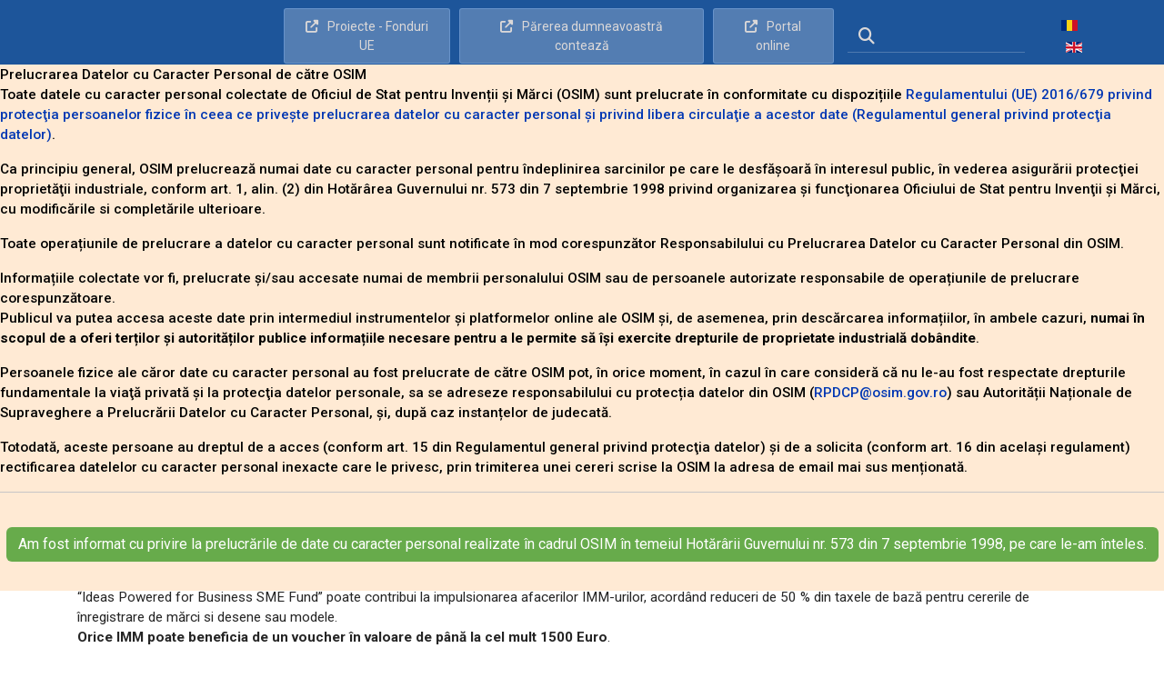

--- FILE ---
content_type: text/html; charset=utf-8
request_url: https://www.osim.ro/sme-funds/sme-funds-marci-si-indicatii-geografice/vouchere-de-proprietate-intelectuala-pentru-imm-uri-cererile-se-depun-incepand-cu-1-octombrie-2021
body_size: 48017
content:

<!doctype html>
<html lang="ro-ro" dir="ltr">
	<head>
		
		<meta name="viewport" content="width=device-width, initial-scale=1, shrink-to-fit=no">
		<meta charset="utf-8">
	<meta name="author" content="HS ADMIN">
	<meta name="generator" content="Joomla! - Open Source Content Management">
	<title>Vouchere de proprietate intelectuală pentru IMM-uri – Cererile se depun începând cu 1 octombrie 2021 - OSIM - Oficiul de Stat pentru Invenții și Mărci</title>
	<link href="https://www.osim.ro/sme-funds/sme-funds-marci-si-indicatii-geografice/vouchere-de-proprietate-intelectuala-pentru-imm-uri-cererile-se-depun-incepand-cu-1-octombrie-2021" rel="alternate" hreflang="ro-RO">
	<link href="https://www.osim.ro/en/sme-funds/sme-funds-trademarks/intellectual-property-vouchers-of-20-million-euro-for-smes-applications-may-be-submitted-from-1-october-2021" rel="alternate" hreflang="en-GB">
	<link href="/images/osim-fav.png" rel="icon" type="image/vnd.microsoft.icon">
	<link href="https://www.osim.ro/component/finder/search?format=opensearch&amp;Itemid=108" rel="search" title="OpenSearch OSIM - Oficiul de Stat pentru Invenții și Mărci" type="application/opensearchdescription+xml">
<link href="/media/vendor/awesomplete/css/awesomplete.css?1.1.7" rel="stylesheet">
	<link href="/media/vendor/joomla-custom-elements/css/joomla-alert.min.css?0.4.1" rel="stylesheet">
	<link href="/plugins/system/cookiehint/css/style.css?9a9a5b" rel="stylesheet">
	<link href="/plugins/system/jce/css/content.css?badb4208be409b1335b815dde676300e" rel="stylesheet">
	<link href="//fonts.googleapis.com/css?family=Roboto:100,100i,200,200i,300,300i,400,400i,500,500i,600,600i,700,700i,800,800i,900,900i&amp;subset=latin-ext&amp;display=swap" rel="stylesheet" media="none" onload="media=&quot;all&quot;">
	<link href="//fonts.googleapis.com/css?family=Roboto:100,100i,200,200i,300,300i,400,400i,500,500i,600,600i,700,700i,800,800i,900,900i&amp;subset=cyrillic&amp;display=swap" rel="stylesheet" media="none" onload="media=&quot;all&quot;">
	<link href="//fonts.googleapis.com/css?family=Roboto Condensed:100,100i,200,200i,300,300i,400,400i,500,500i,600,600i,700,700i,800,800i,900,900i&amp;subset=latin-ext&amp;display=swap" rel="stylesheet" media="none" onload="media=&quot;all&quot;">
	<link href="/templates/shaper_helixultimate/css/bootstrap.min.css" rel="stylesheet">
	<link href="/plugins/system/helixultimate/assets/css/system-j4.min.css" rel="stylesheet">
	<link href="/media/system/css/joomla-fontawesome.min.css?9a9a5b" rel="stylesheet">
	<link href="/templates/shaper_helixultimate/css/template.css" rel="stylesheet">
	<link href="/templates/shaper_helixultimate/css/presets/default.css" rel="stylesheet">
	<link href="/templates/shaper_helixultimate/css/custom.css" rel="stylesheet">
	<link href="/media/mod_languages/css/template.min.css?9a9a5b" rel="stylesheet">
	<link href="/components/com_sppagebuilder/assets/css/color-switcher.css?032af75ad5933f9f9a025db2a15c10bb" rel="stylesheet">
	<style>#redim-cookiehint-modal {position: fixed; top: 0; bottom: 0; left: 0; right: 0; z-index: 99998; display: flex; justify-content : center; align-items : center;}</style>
	<style>.sp-reading-progress-bar { position:fixed;z-index:9999;height:5px;background-color:#0345bf;top:0; }</style>
	<style>body{font-family: 'Roboto', sans-serif;font-size: .95em;font-weight: 400;text-decoration: none;}
</style>
	<style>h1{font-family: 'Roboto', sans-serif;font-size: 35px;font-weight: 700;text-decoration: none;}
</style>
	<style>h2{font-family: 'Roboto', sans-serif;font-size: 28px;font-weight: 700;text-decoration: none;}
</style>
	<style>h3{font-family: 'Roboto', sans-serif;font-size: 25px;font-weight: 800;text-decoration: none;}
</style>
	<style>h4{font-family: 'Roboto', sans-serif;font-size: 23px;font-weight: 600;text-decoration: none;}
</style>
	<style>h5{font-family: 'Roboto Condensed', sans-serif;font-size: 23px;font-weight: 700;text-decoration: none;}
</style>
	<style>h6{font-family: 'Roboto', sans-serif;font-size: 18px;font-weight: 500;text-decoration: none;}
</style>
	<style>.sp-megamenu-parent > li > a, .sp-megamenu-parent > li > span, .sp-megamenu-parent .sp-dropdown li.sp-menu-item > a{font-family: 'Roboto', sans-serif;font-size: 16px;font-weight: 300;text-decoration: none;}
</style>
	<style>.menu.nav-pills > li > a, .menu.nav-pills > li > span, .menu.nav-pills .sp-dropdown li.sp-menu-item > a{font-family: 'Roboto', sans-serif;font-size: 16px;font-weight: 300;text-decoration: none;}
</style>
	<style>.logo-image {height:65px;}.logo-image-phone {height:65px;}</style>
	<style>@media(max-width: 992px) {.logo-image {height: 36px;}.logo-image-phone {height: 36px;}}</style>
	<style>@media(max-width: 576px) {.logo-image {height: 50px;}.logo-image-phone {height: 50px;}}</style>
	<style>:root {--sppb-topbar-bg-color: #1d559a; --sppb-topbar-text-color: #dbd8d8; --sppb-header-bg-color: #1d559a; --sppb-logo-text-color: #2b2b2b; --sppb-menu-text-color: #ffffff; --sppb-menu-text-hover-color: #a1e7ff; --sppb-menu-text-active-color: #a1e7ff; --sppb-menu-dropdown-bg-color: #ffffff; --sppb-menu-dropdown-text-color: #252525; --sppb-menu-dropdown-text-hover-color: #a1e7ff; --sppb-menu-dropdown-text-active-color: #a1e7ff; --sppb-offcanvas-menu-icon-color: #000000; --sppb-offcanvas-menu-bg-color: #ffffff; --sppb-offcanvas-menu-items-and-items-color: #252525; --sppb-offcanvas-menu-active-menu-item-color: #0345bf; --sppb-text-color: #252525; --sppb-bg-color: #ffffff; --sppb-link-color: #0345bf; --sppb-link-hover-color: #044cd0; --sppb-footer-bg-color: #1d559a; --sppb-footer-text-color: #ffffff; --sppb-footer-link-color: #a2a2a2; --sppb-footer-link-hover-color: #ffffff}</style>
<script src="/media/vendor/jquery/js/jquery.min.js?3.7.1"></script>
	<script src="/media/legacy/js/jquery-noconflict.min.js?504da4"></script>
	<script type="application/json" class="joomla-script-options new">{"data":{"breakpoints":{"tablet":991,"mobile":480},"header":{"stickyOffset":"40"}},"joomla.jtext":{"MOD_FINDER_SEARCH_VALUE":"Căutare...","ERROR":"Eroare","MESSAGE":"Mesaj","NOTICE":"Observație","WARNING":"Avertizare","JCLOSE":"Închidere","JOK":"OK","JOPEN":"Deschide"},"finder-search":{"url":"\/component\/finder\/?task=suggestions.suggest&amp;format=json&amp;tmpl=component&amp;Itemid=108"},"system.paths":{"root":"","rootFull":"https:\/\/www.osim.ro\/","base":"","baseFull":"https:\/\/www.osim.ro\/"},"csrf.token":"145ec3ee50cd0483e787a178e17b998c"}</script>
	<script src="/media/system/js/core.min.js?2cb912"></script>
	<script src="/media/vendor/bootstrap/js/alert.min.js?5.3.3" type="module"></script>
	<script src="/media/vendor/bootstrap/js/button.min.js?5.3.3" type="module"></script>
	<script src="/media/vendor/bootstrap/js/carousel.min.js?5.3.3" type="module"></script>
	<script src="/media/vendor/bootstrap/js/collapse.min.js?5.3.3" type="module"></script>
	<script src="/media/vendor/bootstrap/js/dropdown.min.js?5.3.3" type="module"></script>
	<script src="/media/vendor/bootstrap/js/modal.min.js?5.3.3" type="module"></script>
	<script src="/media/vendor/bootstrap/js/offcanvas.min.js?5.3.3" type="module"></script>
	<script src="/media/vendor/bootstrap/js/popover.min.js?5.3.3" type="module"></script>
	<script src="/media/vendor/bootstrap/js/scrollspy.min.js?5.3.3" type="module"></script>
	<script src="/media/vendor/bootstrap/js/tab.min.js?5.3.3" type="module"></script>
	<script src="/media/vendor/bootstrap/js/toast.min.js?5.3.3" type="module"></script>
	<script src="/media/system/js/showon.min.js?e51227" type="module"></script>
	<script src="/media/vendor/awesomplete/js/awesomplete.min.js?1.1.7" defer></script>
	<script src="/media/com_finder/js/finder.min.js?755761" type="module"></script>
	<script src="/media/system/js/messages.min.js?9a4811" type="module"></script>
	<script src="/templates/shaper_helixultimate/js/main.js"></script>
	<script src="/templates/shaper_helixultimate/js/custom.js"></script>
	<script src="/templates/shaper_helixultimate/js/lazysizes.min.js"></script>
	<script src="/components/com_sppagebuilder/assets/js/color-switcher.js?032af75ad5933f9f9a025db2a15c10bb"></script>
	<script>(function() {  if (typeof gtag !== 'undefined') {       gtag('consent', 'denied', {         'ad_storage': 'denied',         'ad_user_data': 'denied',         'ad_personalization': 'denied',         'functionality_storage': 'denied',         'personalization_storage': 'denied',         'security_storage': 'denied',         'analytics_storage': 'denied'       });     } })();</script>
	<script type="application/ld+json">{"@context":"https://schema.org","@graph":[{"@type":"Organization","@id":"https://www.osim.ro/#/schema/Organization/base","name":"OSIM - Oficiul de Stat pentru Invenții și Mărci","url":"https://www.osim.ro/"},{"@type":"WebSite","@id":"https://www.osim.ro/#/schema/WebSite/base","url":"https://www.osim.ro/","name":"OSIM - Oficiul de Stat pentru Invenții și Mărci","publisher":{"@id":"https://www.osim.ro/#/schema/Organization/base"},"potentialAction":{"@type":"SearchAction","target":"https://www.osim.ro/component/finder/search?q={search_term_string}&amp;Itemid=108","query-input":"required name=search_term_string"}},{"@type":"WebPage","@id":"https://www.osim.ro/#/schema/WebPage/base","url":"https://www.osim.ro/sme-funds/sme-funds-marci-si-indicatii-geografice/vouchere-de-proprietate-intelectuala-pentru-imm-uri-cererile-se-depun-incepand-cu-1-octombrie-2021","name":"Vouchere de proprietate intelectuală pentru IMM-uri – Cererile se depun începând cu 1 octombrie 2021 - OSIM - Oficiul de Stat pentru Invenții și Mărci","isPartOf":{"@id":"https://www.osim.ro/#/schema/WebSite/base"},"about":{"@id":"https://www.osim.ro/#/schema/Organization/base"},"inLanguage":"ro-RO","breadcrumb":{"@id":"https://www.osim.ro/#/schema/BreadcrumbList/17"}},{"@type":"Article","@id":"https://www.osim.ro/#/schema/com_content/article/55","name":"Vouchere de proprietate intelectuală pentru IMM-uri – Cererile se depun începând cu 1 octombrie 2021","headline":"Vouchere de proprietate intelectuală pentru IMM-uri – Cererile se depun începând cu 1 octombrie 2021","inLanguage":"ro-RO","thumbnailUrl":"images/anunturi_si_noutati/banner-sme-fund-oct2021.jpg","image":"images/anunturi_si_noutati/banner-sme-fund-oct2021.jpg","articleSection":"SME Funds- Marci si indicatii geografice","dateCreated":"2021-11-29T08:25:51+00:00","isPartOf":{"@id":"https://www.osim.ro/#/schema/WebPage/base"}}]}</script>
	<script>template="shaper_helixultimate";</script>
	<script>
				document.addEventListener("DOMContentLoaded", () =>{
					window.htmlAddContent = window?.htmlAddContent || "";
					if (window.htmlAddContent) {
        				document.body.insertAdjacentHTML("beforeend", window.htmlAddContent);
					}
				});
			</script>
	<script>
			const initColorMode = () => {
				const colorVariableData = [];
				const sppbColorVariablePrefix = "--sppb";
				let activeColorMode = localStorage.getItem("sppbActiveColorMode") || "";
				const modes = [];

				if(!modes?.includes(activeColorMode)) {
					activeColorMode = "";
					localStorage.setItem("sppbActiveColorMode", activeColorMode);
				}

				document?.body?.setAttribute("data-sppb-color-mode", activeColorMode);

				if (!localStorage.getItem("sppbActiveColorMode")) {
					localStorage.setItem("sppbActiveColorMode", activeColorMode);
				}

				if (window.sppbColorVariables) {
					const colorVariables = typeof(window.sppbColorVariables) === "string" ? JSON.parse(window.sppbColorVariables) : window.sppbColorVariables;

					for (const colorVariable of colorVariables) {
						const { path, value } = colorVariable;
						const variable = String(path[0]).trim().toLowerCase().replaceAll(" ", "-");
						const mode = path[1];
						const variableName = `${sppbColorVariablePrefix}-${variable}`;

						if (activeColorMode === mode) {
							colorVariableData.push(`${variableName}: ${value}`);
						}
					}

					document.documentElement.style.cssText += colorVariableData.join(";");
				}
			};

			window.sppbColorVariables = [];
			
			initColorMode();

			document.addEventListener("DOMContentLoaded", initColorMode);
		</script>
	<link href="https://www.osim.ro/sme-funds/sme-funds-marci-si-indicatii-geografice/vouchere-de-proprietate-intelectuala-pentru-imm-uri-cererile-se-depun-incepand-cu-1-octombrie-2021" rel="alternate" hreflang="x-default">
<!-- Global site tag (gtag.js) - Google Analytics -->
<script async src="https://www.googletagmanager.com/gtag/js?id=G-W5XLTPLQS1"></script>
<script>
  window.dataLayer = window.dataLayer || [];
  function gtag(){dataLayer.push(arguments);}
  gtag('js', new Date());

  gtag('config', 'G-W5XLTPLQS1');
</script>
			</head>
	<body class="site helix-ultimate hu com_content com-content view-article layout-blog task-none itemid-303 ro-ro ltr sticky-header layout-fluid offcanvas-init offcanvs-position-right hs-blog">

					<script>(function(d){var s = d.createElement("script");s.setAttribute("data-account", "RoNjnKiMgD");s.setAttribute("src", "https://cdn.userway.org/widget.js");(d.body || d.head).appendChild(s);})(document)</script><noscript>Please ensure Javascript is enabled for purposes of <a href="https://userway.org">website accessibility</a></noscript>
<!-- Chatbot widget 
<script type="text/javascript">
var LHCChatOptions = {};
LHCChatOptions.opt = {widget_height:340,widget_width:300,popup_height:520,popup_width:500};
(function() {
var po = document.createElement('script'); po.type = 'text/javascript'; po.async = true;
var referrer = (document.referrer) ? encodeURIComponent(document.referrer.substr(document.referrer.indexOf('://')+1)) : '';
var location = (document.location) ? encodeURIComponent(window.location.href.substring(window.location.protocol.length)) : '';
po.src = '//chatbotholi.osim.ro/index.php/chat/getstatus/(click)/internal/(position)/bottom_right/(ma)/br/(top)/350/(units)/pixels/(leaveamessage)/true/(department)/1?r='+referrer+'&l='+location;
var s = document.getElementsByTagName('script')[0]; s.parentNode.insertBefore(po, s);
})();
</script>
-->
		
		
		<div class="body-wrapper">
			<div class="body-innerwrapper">
				
	<div class="sticky-header-placeholder"></div>
<div id="sp-top-bar" class="style4-top-bar">
	<div class="container">
		<div class="container-inner">
			<div class="row hs-top-row">
				<div id="sp-top1" class="col-lg-2 col-xl-2">
					<div class="sp-column text-center text-lg-start">
																			
												<div class="sp-module logo-text logo-text-mobile span9"><div class="sp-module-content">
<div id="mod-custom142" class="mod-custom custom">
    <p><a href="/">Oficiul de Stat pentru Invenții și Mărci</a></p></div>
</div></div>
					</div>
				</div>

				<div id="sp-top3" class="col-lg-10 col-xl-10">
					<div class="sp-column text-center text-lg-end col-hs-top">
						<div class="sp-module  menu-top-mod"><div class="sp-module-content"><ul class="menu menu-top">
<li class="item-729"><a href="https://www.osim.ro/despre-osim/interes-public/proiecte" class="hs-link-auth">Proiecte - Fonduri UE</a></li><li class="item-535"><a href="https://docs.google.com/forms/d/1fJS4eaCOYzEOjaqOYvV4nq8nmrdCFNpQhwFtXctkP8M/edit" class="hs-link-auth">Părerea dumneavoastră contează</a></li><li class="item-138"><a href="https://portal.osim.ro/osim-portal/home" class="hs-link-auth">Portal online</a></li></ul>
</div></div>
						<div class="d-none header-modules align-items-center hs-top3">
							<div class="sp-module "><div class="sp-module-content">
<form class="mod-finder js-finder-searchform form-search" action="/component/finder/search?Itemid=108" method="get" role="search">
	<label for="mod-finder-searchword113" class="visually-hidden finder"></label><i class="fas fa-search"></i><input type="text" name="q" id="mod-finder-searchword113" class="js-finder-search-query form-control" value="" placeholder="Căutare...">
			<input type="hidden" name="Itemid" value="108"></form>
</div></div>
						</div>
						<div class="sp-module lang-switch"><div class="sp-module-content"><div class="mod-languages">

	<ul class="lang-inline">
						<li class="lang-active" dir="ltr">
			<a href="/sme-funds">
												<img title="Română (RO)" data-src="/media/mod_languages/images/ro_ro.gif" alt="Română (RO)" class="lazyload" />										</a>
			</li>
								<li dir="ltr">
			<a href="/en/sme-funds/sme-funds-trademarks/intellectual-property-vouchers-of-20-million-euro-for-smes-applications-may-be-submitted-from-1-october-2021">
												<img title="English (United Kingdom)" data-src="/media/mod_languages/images/en_gb.gif" alt="English (United Kingdom)" class="lazyload" />										</a>
			</li>
				</ul>

</div>
</div></div>
					</div>
				</div>
			</div>
		</div>
	</div>
</div>

<header id="sp-header" class="style4-header">
	<div class="container">
		<div class="container-inner">
			<div class="row">
				<!-- Logo -->
				<div id="sp-logo" class="col-auto">
					<div class="sp-column">
						<div class="logo"><a href="/">
				<img class="logo-image  d-none d-lg-inline-block lazyload"
					data-srcset='https://www.osim.ro/images/osim.png 1x, https://www.osim.ro/images/osim.png 2x'
					data-src='https://www.osim.ro/images/osim.png'
					height='65'
					alt='Oficiul de Stat pentru Invenții și Mărci'
				 data-size="auto" />
				<img class="logo-image-phone d-inline-block d-lg-none lazyload" data-src="https://www.osim.ro/images/osim.png" alt="Oficiul de Stat pentru Invenții și Mărci" /></a></div>						<div class="sp-module logo-text span9"><div class="sp-module-content">
<div id="mod-custom128" class="mod-custom custom">
    <p><a href="/">Oficiul de Stat pentru Invenții și Mărci</a></p></div>
</div></div>
					</div>
				</div>

				<!-- Menu -->
				<div id="sp-menu" class="col-auto flex-auto">
					<div class="sp-column d-flex justify-content-end align-items-center">
						<nav class="sp-megamenu-wrapper d-flex" role="navigation" aria-label="navigation"><a id="offcanvas-toggler" aria-label="Menu" class="offcanvas-toggler-right d-flex d-lg-none" href="#"><div class="burger-icon" aria-hidden="true"><span></span><span></span><span></span></div></a><ul class="sp-megamenu-parent menu-animation-fade-up d-none d-lg-block"><li class="sp-menu-item sp-has-child hs-submenu"><a   href="#"  >Despre OSIM</a><div class="sp-dropdown sp-dropdown-main sp-dropdown-mega sp-menu-full container" style=""><div class="sp-dropdown-inner"><div class="row"><div class="col-sm-3"><ul class="sp-mega-group"><li class="item-118 menu_item item-header"><a  class="sp-group-title" href="#"  >Cine suntem</a><ul class="sp-mega-group-child sp-dropdown-items"><li class="sp-menu-item"><a   href="/despre-osim/cine-suntem/misiunea-oficiului-de-stat-pentru-inventii-si-marci"  >Misiunea Oficiului de Stat pentru Invenții și Mărci</a></li><li class="sp-menu-item"><a   href="/despre-osim/cine-suntem/conducere"  >Conducere</a></li><li class="sp-menu-item"><a   href="/despre-osim/cine-suntem/organizare"  >Organizare</a></li><li class="sp-menu-item"><a   href="/despre-osim/cine-suntem/atributii-specifice"  >Atribuții specifice</a></li><li class="sp-menu-item"><a   href="/despre-osim/cine-suntem/sistemul-de-management-al-calitatii"  >Sistemul de management integrat</a></li><li class="sp-menu-item"><a   href="/despre-osim/cine-suntem/programe-si-strategii"  >Programe şi strategii</a></li><li class="sp-menu-item"><a   href="/despre-osim/cine-suntem/rapoarte-si-studii"  >Rapoarte</a></li><li class="sp-menu-item"><a   href="/despre-osim/cine-suntem/statistici"  >Statistici</a></li><li class="sp-menu-item"><a  rel="noopener noreferrer" href="https://docs.google.com/forms/d/1fJS4eaCOYzEOjaqOYvV4nq8nmrdCFNpQhwFtXctkP8M/edit" target="_blank"  >Sondaj de opinie</a></li></ul></li><li class="item-196 menu_item item-header"></li></ul></div><div class="col-sm-3"><ul class="sp-mega-group"><li class="item-119 menu_item item-header"><a  class="sp-group-title" href="#"  >Interes public</a><ul class="sp-mega-group-child sp-dropdown-items"><li class="sp-menu-item"><a   href="/despre-osim/interes-public/solicitarea-informatiilor-de-interes-public"  >Solicitarea informațiilor de interes public</a></li><li class="sp-menu-item"><a   href="/despre-osim/interes-public/solicitarea-informatiilor-de-interes-public#formulare"  >Formulare solicitare informații</a></li><li class="sp-menu-item"><a   href="/despre-osim/interes-public/solicitarea-informatiilor-de-interes-public#contestatii"  >Modalităţi de contestare</a></li><li class="sp-menu-item"><a   href="/despre-osim/interes-public/integritate-institutionala"  >Integritate instituțională</a></li><li class="sp-menu-item"><a   href="/despre-osim/interes-public/achizitii-publice"  >Achiziții publice</a></li><li class="sp-menu-item"><a   href="/despre-osim/interes-public/proiecte"  >Proiecte</a></li><li class="sp-menu-item"><a   href="/despre-osim/interes-public/cariere"  >Cariere</a></li><li class="sp-menu-item"><a  class="hs-important" href="/despre-osim/interes-public/conturi-osim"  >Conturi bancare OSIM</a></li><li class="sp-menu-item"><a  class="hs-important" href="/despre-osim/interes-public/registratura-electronica"  >Registratură electronică</a></li></ul></li></ul></div><div class="col-sm-3"><ul class="sp-mega-group"><li class="item-120 menu_item item-header"><a  class="sp-group-title" href="#"  >Transparență decizională</a><ul class="sp-mega-group-child sp-dropdown-items"><li class="sp-menu-item"><a  rel="noopener noreferrer" href="http://ruti.gov.ro/author/" target="_blank"  >Registrul Unic al Transparenței Intereselor</a></li><li class="sp-menu-item"><a   href="/despre-osim/transparenta-decizionala/rapoarte-privind-transparenta-decizionala"  >Rapoarte privind transparența decizională</a></li></ul></li></ul></div><div class="col-sm-3"><ul class="sp-mega-group"><li class="item-182 menu_item item-header"><a  class="sp-group-title" href="#"  >Link-uri utile</a><ul class="sp-mega-group-child sp-dropdown-items"><li class="sp-menu-item"><a  rel="noopener noreferrer" href="https://www.gov.ro/" target="_blank"  >Guvernul României</a></li><li class="sp-menu-item"><a  rel="noopener noreferrer" href="http://www.economie.gov.ro/" target="_blank"  >Ministerul Economiei, Anteprenoriatului și Turismului</a></li><li class="sp-menu-item"><a  rel="noopener noreferrer" href="http://patent-chamber.ro/" target="_blank"  >Camera Națională a Consilierilor în Proprietate Industrială din România</a></li><li class="sp-menu-item"><a   href="/despre-osim/link-uri-utile/centre-regionale"  >Centre regionale</a></li><li class="sp-menu-item"><a  rel="noopener noreferrer" href="https://euipo.europa.eu/ohimportal/ro" target="_blank"  >EUIPO</a></li><li class="sp-menu-item"><a  rel="noopener noreferrer" href="https://www.wipo.int/portal/en/index.html" target="_blank"  >OMPI</a></li><li class="sp-menu-item"><a   href="https://www.epo.org/"  >OEB</a></li></ul></li></ul></div></div></div></div></li><li class="sp-menu-item sp-has-child hs-submenu"><a   href="#"  >Invenții</a><div class="sp-dropdown sp-dropdown-main sp-dropdown-mega sp-menu-center" style="width: 320px;left: -160px;"><div class="sp-dropdown-inner"><div class="row"><div class="col-sm-12"><ul class="sp-mega-group"><li class="item-162 menu_item item-header"><a   href="/informatii-de-baza-inventii"  >Informații de bază</a></li><li class="item-164 menu_item item-header"><a   href="/inventii-buletinul-oficial-de-proprietate-industriala"  >Buletinul Oficial de Proprietate Industrială</a></li><li class="item-253 menu_item item-header"><a   href="/formulare-inventii"  >Formulare</a></li><li class="item-254 menu_item item-header"><a   href="/comisie-contestatii-inventii"  >Comisia de Reexaminare Invenții</a></li><li class="item-271 menu_item item-header"><a  class="hs-important" href="/depunere-online-inventii"  >Depunere online Invenții</a></li></ul></div></div></div></div></li><li class="sp-menu-item sp-has-child hs-submenu"><a   href="#"  >Mărci</a><div class="sp-dropdown sp-dropdown-main sp-dropdown-mega sp-menu-center" style="width: 320px;left: -160px;"><div class="sp-dropdown-inner"><div class="row"><div class="col-sm-12"><ul class="sp-mega-group"><li class="item-255 menu_item item-header"><a   href="/informatii-de-baza-marci"  >Informații de bază</a></li><li class="item-256 menu_item item-header"><a   href="/marci-buletinul-oficial-de-proprietate-industriala"  >Buletinul Oficial de Proprietate Industrială</a></li><li class="item-257 menu_item item-header"><a   href="/formulare-marci"  >Formulare</a></li><li class="item-258 menu_item item-header"><a   href="/comisie-contestatii"  >Comisie contestații</a></li><li class="item-577 menu_item item-header"><a   href="/comisie-anulari-decaderi"  >Comisie anulări-decăderi</a></li><li class="item-270 menu_item item-header"><a  class="hs-important" href="/depuneri-online-marci"  >Depunere online mărci</a></li><li class="item-259 menu_item item-header"></li><li class="item-578 menu_item item-header"></li></ul></div></div></div></div></li><li class="sp-menu-item sp-has-child hs-submenu"><a   href="#"  >Desene și Modele</a><div class="sp-dropdown sp-dropdown-main sp-dropdown-mega sp-menu-center" style="width: 320px;left: -160px;"><div class="sp-dropdown-inner"><div class="row"><div class="col-sm-12"><ul class="sp-mega-group"><li class="item-260 menu_item item-header"><a   href="/informatii-de-baza"  >Informații de bază</a></li><li class="item-261 menu_item item-header"><a   href="/desene-si-modele-buletinul-oficial-de-proprietate-industriala"  >Buletinul Oficial de Proprietate Industrială</a></li><li class="item-262 menu_item item-header"><a   href="/formulare-desene-si-modele"  >Formulare</a></li><li class="item-263 menu_item item-header"><a   href="/comisia-de-contestatii"  >Comisie contestații</a></li><li class="item-273 menu_item item-header"><a  class="hs-important" href="/depunere-online-desene-si-modele"  >Depunere online Desene și Modele</a></li></ul></div></div></div></div></li><li class="sp-menu-item sp-has-child hs-submenu"><a   href="#"  >Legislație</a><div class="sp-dropdown sp-dropdown-main sp-dropdown-mega sp-menu-center" style="width: 320px;left: -160px;"><div class="sp-dropdown-inner"><div class="row"><div class="col-sm-12"><ul class="sp-mega-group"><li class="item-264 menu_item item-header"><a  rel="noopener noreferrer" href="http://legislatie.just.ro/Public/DetaliiDocument/15658" target="_blank"  >Organizare OSIM</a></li><li class="item-265 menu_item item-header"><a  rel="noopener noreferrer" href="http://legislatie.just.ro/Public/DetaliiDocument/14176" target="_blank"  >Taxe în domeniul proprietății industriale</a></li><li class="item-266 menu_item item-header"><a   href="/informatii-de-baza-inventii"  >Legislație invenții</a></li><li class="item-267 menu_item item-header"><a   href="/informatii-de-baza-marci"  >Legislație Mărci</a></li><li class="item-268 menu_item item-header"><a   href="/informatii-de-baza#legislatie-dm"  >Legislație Desene și Modele</a></li><li class="item-269 menu_item item-header"><a   href="/initiative-legislative"  >Inițiative legislative</a></li></ul></div></div></div></div></li><li class="sp-menu-item"><a   href="/muzeu-virtual"  >Muzeu virtual</a></li></ul></nav>						

						<!-- Related Modules -->
						<div class="d-none d-lg-flex header-modules align-items-center">
													</div>

						<!-- if offcanvas position right -->
													<a id="offcanvas-toggler"  aria-label="Menu" title="Menu"  class="mega offcanvas-toggler-secondary offcanvas-toggler-right d-flex align-items-center" href="#">
							<div class="burger-icon" aria-hidden="true"><span></span><span></span><span></span></div>
							</a>
											</div>
				</div>
			</div>
		</div>
	</div>
</header>
				<main id="sp-main">
					
<section id="sp-section-1" >

				
	
<div class="row">
	<div id="sp-title" class="col-lg-12 "><div class="sp-column "></div></div></div>
				
	</section>

<section id="sp-main-body" >

										<div class="container">
					<div class="container-inner">
						
	
<div class="row">
	
<div id="sp-component" class="col-lg-12 ">
	<div class="sp-column ">
		<div id="system-message-container" aria-live="polite">
	</div>


		
		<div class="article-details hs-blog" itemscope itemtype="https://schema.org/Article">
	<meta itemprop="inLanguage" content="ro-RO">
	
	
									<div class="article-full-image float-">
			<img data-src="https://www.osim.ro/images/anunturi_si_noutati/banner-sme-fund-oct2021.jpg" itemprop="image" alt="Vouchere de proprietate intelectuală pentru IMM-uri – Cererile se depun începând cu 1 octombrie 2021" class="lazyload" />		</div>
	
	
		
		<div class="article-header">
					<h1 itemprop="headline">
				Vouchere de proprietate intelectuală pentru IMM-uri – Cererile se depun începând cu 1 octombrie 2021			</h1>
									</div>
		<div class="article-can-edit d-flex flex-wrap justify-content-between">
				</div>
				<div class="article-info">

	
		
		
					<span class="category-name" title="Categorie: SME Funds- Marci si indicatii geografice">
			<a href="/sme-funds/sme-funds-marci-si-indicatii-geografice">SME Funds- Marci si indicatii geografice</a>
	</span>
		
		
					<span class="published" title="Publicat: 29 Noiembrie 2021">
	<time datetime="2021-11-29T10:25:51+02:00" itemprop="datePublished">
		29 Noiembrie 2021	</time>
</span>
		
		
	
			
		
				
			</div>
		
		
			
		
		
	
	<div itemprop="articleBody">
		<p>Fondul pentru IMM-uri, “Ideas Powered for Business SME Fund”, susținut de Comisia Europeană si EUIPO (Oficiul Uniunii Europene pentru Proprietate Intelectuală) – Partener OSIM (Oficiul de Stat pentru Inventii și Mărci), vizează întreprinderile care doresc să-și dezvolte strategiile de proprietate intelectuală (PI) și să-și protejeze drepturile PI la nivel național și european.</p>
 
<p>In perioada <strong>1-31 Octombrie 2021</strong> se desfășoară etapa a VI a de <strong>depunere a cererilor privind serviciile de proprietate intelectuală subvenționate</strong> prin programul SME Fund.</p>
<p>“Ideas Powered for Business SME Fund” poate contribui la impulsionarea afacerilor IMM-urilor, acordând reduceri de 50 % din taxele de bază pentru cererile de înregistrare de mărci si desene sau modele.<br /><strong>Orice IMM poate beneficia de un voucher în valoare de până la cel mult 1500 Euro</strong>.</p>
<p>Condițiile de participare si alte informații referitoare la obținerea voucherelor pot fi consultate pe platforma <strong>„<a href="https://euipo.europa.eu/ohimportal/en/online-services/sme-fund">Ideas Powered for Business</a>”</strong>.</p>	</div>

	
	
	
			
		
	

	
				</div>

			</div>
</div>
</div>
											</div>
				</div>
						
	</section>

<footer id="sp-footer" >

						<div class="container">
				<div class="container-inner">
			
	
<div class="row">
	<div id="sp-footer1" class="col-lg-6 "><div class="sp-column "><div class="sp-module link-certificates mobile-12 "><div class="sp-module-content">
<div id="mod-custom124" class="mod-custom custom">
    <p><a href="/images/certificate/ISO_9001_2015_RO.pdf" title="ISO 9001"><img data-src="https://www.osim.ro/images/sigle-certificari/iso-9001-2015.png" alt="iso 9001 2015" width="60" height="60"  class="lazyload" /></a>&nbsp;<a href="/images/certificate/ISO_27001_2022_RO.pdf" title="ISO 27001"><img data-src="https://www.osim.ro/images/sigle-certificari/iso-27001.png" alt="iso 27001" width="60" height="60"  class="lazyload" /></a></p></div>
</div></div><div class="sp-module footer-social-module mobile-12 "><div class="sp-module-content">
<div id="mod-custom136" class="mod-custom custom">
    <div class="soc-font"><a href="https://www.facebook.com/OficiuldeStatpentruInventiisiMarciOSIM" target="_blank" rel="noopener" class="fa fa-facebook social-i"></a></div>
<div class="soc-font"><a href="https://www.youtube.com/channel/UC2O5TLXLJT2eizwBg9IZm1w" target="_blank" rel="noopener" class="fab fa-youtube social-i"></a></div>
<div class="soc-font"><a href="https://twitter.com/OSIM_IPO_RO" target="_blank" rel="noopener" class="fab fa-twitter-square social-i"></a></div>
<div class="soc-font"><a href="https://www.linkedin.com/company/osim-ro/" target="_blank" rel="noopener" class="fab fa-linkedin social-i"></a></div></div>
</div></div><span class="sp-copyright">© 2026 OSIM </br><span style="color: #5bb1e3;"><sub>Motorizat de <a style="text-decoration: none; color: #5bb1e3;" title="HOLISUN.COM" href="https://holisun.com/" target="_blank">HOLISUN</a></sub></span></span></div></div><div id="sp-footer2" class="col-lg-6 "><div class="sp-column "><div class="sp-module "><div class="sp-module-content"><ul class="menu terms-menu mobile-12 ">
<li class="item-152"><a href="/termenii-si-conditiile-de-utilizare" >Termenii și condițiile de utilizare</a></li><li class="item-153"><a href="/gdpr" >GDPR</a></li><li class="item-154"><a href="/politica-de-cookies" >Politica de cookies</a></li></ul>
</div></div><div class="sp-module footer-social-module mobile"><div class="sp-module-content">
<div id="mod-custom143" class="mod-custom custom">
    <div class="soc-font"><a href="https://www.facebook.com/OficiuldeStatpentruInventiisiMarciOSIM" target="_blank" rel="noopener" class="fa fa-facebook social-i"></a></div>
<div class="soc-font"><a href="https://www.youtube.com/channel/UC2O5TLXLJT2eizwBg9IZm1w" target="_blank" rel="noopener" class="fab fa-youtube social-i"></a></div>
<div class="soc-font"><a href="https://twitter.com/OSIM_IPO_RO" target="_blank" rel="noopener" class="fab fa-twitter-square social-i"></a></div>
<div class="soc-font"><a href="https://www.linkedin.com/company/osim-ro/" target="_blank" rel="noopener" class="fab fa-linkedin social-i"></a></div></div>
</div></div></div></div></div>
							</div>
			</div>
			
	</footer>
				</main>
			</div>
		</div>

		<!-- Off Canvas Menu -->
		<div class="offcanvas-overlay"></div>
		<!-- Rendering the offcanvas style -->
		<!-- If canvas style selected then render the style -->
		<!-- otherwise (for old templates) attach the offcanvas module position -->
					<div class="offcanvas-menu left-1" tabindex="-1" inert>
	<div class="d-flex align-items-center p-3 pt-4">
				<a href="#" class="close-offcanvas" role="button" aria-label="Close Off-canvas">
			<div class="burger-icon" aria-hidden="true">
				<span></span>
				<span></span>
				<span></span>
			</div>
		</a>
	</div>
	
	<div class="offcanvas-inner">
		<div class="d-flex header-modules mb-3">
							<div class="sp-module "><div class="sp-module-content">
<form class="mod-finder js-finder-searchform form-search" action="/component/finder/search?Itemid=108" method="get" role="search">
	<label for="mod-finder-searchword0" class="visually-hidden finder"></label><i class="fas fa-search"></i><input type="text" name="q" id="mod-finder-searchword0" class="js-finder-search-query form-control" value="" placeholder="Căutare...">
			<input type="hidden" name="Itemid" value="108"></form>
</div></div>			
					</div>
		
					<div class="sp-module "><div class="sp-module-content"><ul class="menu nav-pills">
<li class="item-109 menu-deeper menu-parent hs-submenu"><a href="#" >Despre OSIM<span class="menu-toggler"></span></a><ul class="menu-child"><li class="item-118 menu-deeper menu-parent"><a href="#" >Cine suntem<span class="menu-toggler"></span></a><ul class="menu-child"><li class="item-121"><a href="/despre-osim/cine-suntem/misiunea-oficiului-de-stat-pentru-inventii-si-marci" >Misiunea Oficiului de Stat pentru Invenții și Mărci</a></li><li class="item-122"><a href="/despre-osim/cine-suntem/conducere" >Conducere</a></li><li class="item-123"><a href="/despre-osim/cine-suntem/organizare" >Organizare</a></li><li class="item-124"><a href="/despre-osim/cine-suntem/atributii-specifice" >Atribuții specifice</a></li><li class="item-125"><a href="/despre-osim/cine-suntem/sistemul-de-management-al-calitatii" >Sistemul de management integrat</a></li><li class="item-126"><a href="/despre-osim/cine-suntem/programe-si-strategii" >Programe şi strategii</a></li><li class="item-127"><a href="/despre-osim/cine-suntem/rapoarte-si-studii" >Rapoarte</a></li><li class="item-128"><a href="/despre-osim/cine-suntem/statistici" >Statistici</a></li><li class="item-293"><a href="https://docs.google.com/forms/d/1fJS4eaCOYzEOjaqOYvV4nq8nmrdCFNpQhwFtXctkP8M/edit" target="_blank" rel="noopener noreferrer">Sondaj de opinie</a></li></ul></li><li class="item-119 menu-deeper menu-parent"><a href="#" >Interes public<span class="menu-toggler"></span></a><ul class="menu-child"><li class="item-132"><a href="/despre-osim/interes-public/solicitarea-informatiilor-de-interes-public" >Solicitarea informațiilor de interes public</a></li><li class="item-133"><a href="/despre-osim/interes-public/solicitarea-informatiilor-de-interes-public#formulare" >Formulare solicitare informații</a></li><li class="item-134"><a href="/despre-osim/interes-public/solicitarea-informatiilor-de-interes-public#contestatii" >Modalităţi de contestare</a></li><li class="item-557"><a href="/despre-osim/interes-public/integritate-institutionala" >Integritate instituțională</a></li><li class="item-536"><a href="/despre-osim/interes-public/achizitii-publice" >Achiziții publice</a></li><li class="item-135"><a href="/despre-osim/interes-public/proiecte" >Proiecte</a></li><li class="item-129"><a href="/despre-osim/interes-public/cariere" >Cariere</a></li><li class="item-294"><a href="/despre-osim/interes-public/conturi-osim" class="hs-important">Conturi bancare OSIM</a></li><li class="item-299"><a href="/despre-osim/interes-public/registratura-electronica" class="hs-important">Registratură electronică</a></li></ul></li><li class="item-120 menu-deeper menu-parent"><a href="#" >Transparență decizională<span class="menu-toggler"></span></a><ul class="menu-child"><li class="item-130"><a href="http://ruti.gov.ro/author/" target="_blank" rel="noopener noreferrer">Registrul Unic al Transparenței Intereselor</a></li><li class="item-131"><a href="/despre-osim/transparenta-decizionala/rapoarte-privind-transparenta-decizionala" >Rapoarte privind transparența decizională</a></li></ul></li><li class="item-182 menu-deeper menu-parent"><a href="#" >Link-uri utile<span class="menu-toggler"></span></a><ul class="menu-child"><li class="item-183"><a href="https://www.gov.ro/" target="_blank" rel="noopener noreferrer">Guvernul României</a></li><li class="item-184"><a href="http://www.economie.gov.ro/" target="_blank" rel="noopener noreferrer">Ministerul Economiei, Anteprenoriatului și Turismului</a></li><li class="item-185"><a href="http://patent-chamber.ro/" target="_blank" rel="noopener noreferrer">Camera Națională a Consilierilor în Proprietate Industrială din România</a></li><li class="item-186"><a href="/despre-osim/link-uri-utile/centre-regionale" >Centre regionale</a></li><li class="item-187"><a href="https://euipo.europa.eu/ohimportal/ro" target="_blank" rel="noopener noreferrer">EUIPO</a></li><li class="item-295"><a href="https://www.wipo.int/portal/en/index.html" target="_blank" rel="noopener noreferrer">OMPI</a></li><li class="item-296"><a href="https://www.epo.org/" >OEB</a></li></ul></li></ul></li><li class="item-110 menu-deeper menu-parent hs-submenu"><a href="#" >Invenții<span class="menu-toggler"></span></a><ul class="menu-child"><li class="item-162"><a href="/informatii-de-baza-inventii" >Informații de bază</a></li><li class="item-164"><a href="/inventii-buletinul-oficial-de-proprietate-industriala" >Buletinul Oficial de Proprietate Industrială</a></li><li class="item-253"><a href="/formulare-inventii" >Formulare</a></li><li class="item-254"><a href="/comisie-contestatii-inventii" >Comisia de Reexaminare Invenții</a></li><li class="item-271"><a href="/depunere-online-inventii" class="hs-important">Depunere online Invenții</a></li></ul></li><li class="item-111 menu-deeper menu-parent hs-submenu"><a href="#" >Mărci<span class="menu-toggler"></span></a><ul class="menu-child"><li class="item-255"><a href="/informatii-de-baza-marci" >Informații de bază</a></li><li class="item-256"><a href="/marci-buletinul-oficial-de-proprietate-industriala" >Buletinul Oficial de Proprietate Industrială</a></li><li class="item-257"><a href="/formulare-marci" >Formulare</a></li><li class="item-258"><a href="/comisie-contestatii" >Comisie contestații</a></li><li class="item-577"><a href="/comisie-anulari-decaderi" >Comisie anulări-decăderi</a></li><li class="item-270"><a href="/depuneri-online-marci" class="hs-important">Depunere online mărci</a></li></ul></li><li class="item-112 menu-deeper menu-parent hs-submenu"><a href="#" >Desene și Modele<span class="menu-toggler"></span></a><ul class="menu-child"><li class="item-260"><a href="/informatii-de-baza" >Informații de bază</a></li><li class="item-261"><a href="/desene-si-modele-buletinul-oficial-de-proprietate-industriala" >Buletinul Oficial de Proprietate Industrială</a></li><li class="item-262"><a href="/formulare-desene-si-modele" >Formulare</a></li><li class="item-263"><a href="/comisia-de-contestatii" >Comisie contestații</a></li><li class="item-273"><a href="/depunere-online-desene-si-modele" class="hs-important">Depunere online Desene și Modele</a></li></ul></li><li class="item-113 menu-deeper menu-parent hs-submenu"><a href="#" >Legislație<span class="menu-toggler"></span></a><ul class="menu-child"><li class="item-264"><a href="http://legislatie.just.ro/Public/DetaliiDocument/15658" target="_blank" rel="noopener noreferrer">Organizare OSIM</a></li><li class="item-265"><a href="http://legislatie.just.ro/Public/DetaliiDocument/14176" target="_blank" rel="noopener noreferrer">Taxe în domeniul proprietății industriale</a></li><li class="item-266"><a href="/informatii-de-baza-inventii" >Legislație invenții</a></li><li class="item-267"><a href="/informatii-de-baza-marci" >Legislație Mărci</a></li><li class="item-268"><a href="/informatii-de-baza#legislatie-dm" >Legislație Desene și Modele</a></li><li class="item-269"><a href="/initiative-legislative" >Inițiative legislative</a></li></ul></li><li class="item-156"><a href="/muzeu-virtual" >Muzeu virtual</a></li></ul>
</div></div>		
		
		
		
					<div class="sp-module "><div class="sp-module-content">
<div id="mod-custom149" class="mod-custom custom">
    <p><a href="https://docs.google.com/forms/d/1KS747KJYnNn96G0eSxmx_w07BEl0AC6YX1Y-3RqNiR0/viewform?edit_requested=true" target="_blank" rel="noopener" class="hs-link-auth"><i class="fas fa-external-link-alt"></i> Părerea ta contează</a></p>
<p><a href="https://portal.osim.ro/osim-portal/home" target="_blank" rel="noopener" class="hs-link-auth"><i class="fas fa-external-link-alt"></i> Portal Online</a></p></div>
</div></div>
				
		<!-- custom module position -->
		
	</div>
</div>				

		
		

		<!-- Go to top -->
					<a href="#" class="sp-scroll-up" aria-label="Scroll Up"><span class="fas fa-angle-up" aria-hidden="true"></span></a>
							<div data-position="top" class="sp-reading-progress-bar"></div>
			
<script type="text/javascript">   function cookiehintsubmitnoc(obj) {     if (confirm("A refusal will affect the functions of the website. Do you really want to decline?")) {       document.cookie = 'reDimCookieHint=-1; expires=0; path=/';       cookiehintfadeOut(document.getElementById('redim-cookiehint-modal'));       return true;     } else {       return false;     }   } </script> <div id="redim-cookiehint-modal">   <div id="redim-cookiehint">     <div class="cookiehead">       <span class="headline">Prelucrarea Datelor cu Caracter Personal de către OSIM</span>     </div>     <div class="cookiecontent">   <p>Toate datele cu caracter personal colectate de Oficiul de Stat pentru Invenții și Mărci (OSIM) sunt prelucrate în conformitate cu dispozițiile <a href="http://www.dataprotection.ro/servlet/ViewDocument?id=1262">Regulamentului (UE) 2016/679 privind protecţia persoanelor fizice în ceea ce priveşte prelucrarea datelor cu caracter personal şi privind libera circulaţie a acestor date (Regulamentul general privind protecţia datelor)</a>.</p> <p>Ca principiu general, OSIM prelucrează numai date cu caracter personal pentru îndeplinirea sarcinilor pe care le desfășoară în interesul public, în vederea asigurării protecţiei proprietăţii industriale, conform art. 1, alin. (2) din Hotărârea Guvernului nr. 573 din 7 septembrie 1998 privind organizarea şi funcţionarea Oficiului de Stat pentru Invenţii şi Mărci, cu modificările si completările ulterioare.</p> <p>Toate operațiunile de prelucrare a datelor cu caracter personal sunt notificate în mod corespunzător Responsabilului cu Prelucrarea Datelor cu Caracter Personal din OSIM.</p> <p>Informațiile colectate vor fi, prelucrate și/sau accesate numai de membrii personalului OSIM sau de persoanele autorizate responsabile de operațiunile de prelucrare corespunzătoare.<br />Publicul va putea accesa aceste date prin intermediul instrumentelor și platformelor online ale OSIM și, de asemenea, prin descărcarea informațiilor, în ambele cazuri, <strong>numai în scopul de a oferi terților și autorităților publice informațiile necesare pentru a le permite să își exercite drepturile de proprietate industrială dobândite</strong>.</p> <p>Persoanele fizice ale căror date cu caracter personal au fost prelucrate de către OSIM pot, în orice moment, în cazul în care consideră că nu le-au fost respectate drepturile fundamentale la viaţă privată și la protecţia datelor personale, sa se adreseze responsabilului cu protecția datelor din OSIM (<a href="mailto:RPDCP@osim.ro">RPDCP@osim.gov.ro</a>) sau Autorității Naționale de Supraveghere a Prelucrării Datelor cu Caracter Personal, și, după caz instanțelor de judecată.</p> <p>Totodată, aceste persoane au dreptul de a acces (conform art. 15 din Regulamentul general privind protecţia datelor) și de a solicita (conform art. 16 din același regulament) rectificarea datelelor cu caracter personal inexacte care le privesc, prin trimiterea unei cereri scrise la OSIM la adresa de email mai sus menționată.</p> <hr /> <p> </p>    </div>     <div class="cookiebuttons">       <a id="cookiehintsubmit" onclick="return cookiehintsubmit(this);" href="https://www.osim.ro/sme-funds/sme-funds-marci-si-indicatii-geografice/vouchere-de-proprietate-intelectuala-pentru-imm-uri-cererile-se-depun-incepand-cu-1-octombrie-2021?rCH=2"         class="btn">Am fost informat cu privire la prelucrările de date cu caracter personal realizate în cadrul OSIM în temeiul Hotărârii Guvernului nr. 573 din 7 septembrie 1998, pe care le-am înteles.</a>          <div class="text-center" id="cookiehintinfo">                     </div>      </div>     <div class="clr"></div>   </div> </div>     <script type="text/javascript">        document.addEventListener("DOMContentLoaded", function(event) {         if (!navigator.cookieEnabled){           document.getElementById('redim-cookiehint-modal').remove();         }       });        function cookiehintfadeOut(el) {         el.style.opacity = 1;         (function fade() {           if ((el.style.opacity -= .1) < 0) {             el.style.display = "none";           } else {             requestAnimationFrame(fade);           }         })();       }         function cookiehintsubmit(obj) {         document.cookie = 'reDimCookieHint=1; expires=Wed, 04 Mar 2026 23:59:59 GMT;57; path=/';         cookiehintfadeOut(document.getElementById('redim-cookiehint-modal'));         return true;       }        function cookiehintsubmitno(obj) {         document.cookie = 'reDimCookieHint=-1; expires=0; path=/';         cookiehintfadeOut(document.getElementById('redim-cookiehint-modal'));         return true;       }     </script>  
</body>
</html>

--- FILE ---
content_type: text/css
request_url: https://www.osim.ro/templates/shaper_helixultimate/css/custom.css
body_size: 34220
content:
/* Custom CSS beautify - HOLISUN 2021 */
p:last-child {
    margin-bottom: 0px;
}
#sp-main-body {
    padding: 50px 0;
}
.display-none {
    display: none !important;
}
/* *** Top Bar - Header *** */
#sp-header-topbar {
  background: #1d559a;
}
#sp-header-topbar a {
  color: #c7c7c7;
}
#sp-header-topbar a:hover {
  color: #fff;
}
#sp-header-topbar .sp-contact-info {
  color: #c7c7c7;
}
#sp-header-topbar .container-inner {
  border-bottom: 1px solid #006ef3;
}
#sp-top-bar.style4-top-bar .hs-top3 {
  margin-left: 10px;
}
#sp-top-bar.style4-top-bar .hs-top3 .sp-module {
  width: 100%;
}
#sp-top-bar.style4-top-bar .hs-top3 .mod-finder.js-finder-searchform i {
  /* color: #808080; */
  color: #dbd8d8;
  position: absolute;
  z-index: 10;
  line-height: 38px;
  font-size: 18px;
  margin-left: 0.75rem;
  visibility: visible;
  opacity: 1;
  transition: visibility 0s, opacity 0.5s linear;
}
#sp-top-bar.style4-top-bar .hs-top3 .mod-finder.js-finder-searchform.start-search i {
  visibility: hidden;
  opacity: 0;
}
#sp-top-bar.style4-top-bar .hs-top3 .mod-finder.js-finder-searchform .awesomplete {
  width: 100%;
}
#sp-top-bar.style4-top-bar .mod-finder input.js-finder-search-query {
  background-color: unset;
  border: unset;
  border-bottom: 1px solid #ffffff38;
  border-radius: 0px;
  transition: border-color 0.5s linear;
  color: #fff;
}
#sp-top-bar.style4-top-bar .mod-finder input.js-finder-search-query::placeholder {
  opacity: 0;
}
#sp-top-bar.style4-top-bar .mod-finder input.js-finder-search-query:focus {
  border-color: #fff;
}
#sp-top-bar.style4-top-bar .hs-top3 .mod-finder.js-finder-searchform.start-search .awesomplete > ul {
  z-index: 100;
}
#sp-top-bar.style4-top-bar .hs-top3 .mod-finder.js-finder-searchform.start-search .awesomplete > ul li {
  color: #252525;
  text-align: left;
}
#sp-top-bar.style4-top-bar .sp-module.lang-switch {
  margin-left: 10px;
}
#sp-header.style4-header {
  box-shadow: 0 4px 4px 0 rgb(0 0 0 / 10%);
}
#sp-header.header-sticky::after {
  background: #fff;
}
#sp-header.style4-header.header-sticky {
  background: #002050c7;
  -webkit-backdrop-filter: blur(5px);
  backdrop-filter: blur(5px);
  animation: slideInDown 0.5s;
}
div.mod-languages ul li.lang-active {
  background-color: unset!important;
}
.col-hs-top {
  display: flex;
  align-items: center;
  justify-content: flex-end;
}
.hs-top-row {
  align-items: center;
}
.menu-top-mod .menu-top {
    display: flex;
    list-style: none;
    flex-direction: row;
    align-items: center;
}
.sp-module.menu-top-mod .sp-module-content ul.menu.menu-top {
    margin-bottom: 0;
}
.sp-module-content a.hs-link-auth {
    color: #fff;
    background: #0345bf63;
    padding: 8px 15px;
    border: 1px solid #0345bf;
    border-radius: 3px;
      display: block;
    text-align: center;
}
#sp-top-bar .sp-module-content a.hs-link-auth {
    color: #dbd8d8;
    background: #ffffff3d;
    border-color: #97c6ff4f;
}
.sp-module-content a.hs-link-auth:hover {
    color: #fff;
    border: 1px solid #0345bf;
    background: #0345bf8c;
}
#sp-top-bar .sp-module-content a.hs-link-auth:hover {
    color: #dbd8d8;
    border: 1px solid #fff;
    background: #ffffff00;
}
.menu-top a.hs-link-auth::before {
    margin-right: 10px;
    content: "\f35d";
    font-family: "Font Awesome 6 Free";
    font-weight: 900;
}
.menu-top-mod ul.menu-top li {
  margin: 1px 5px 1px 5px;
}
#sp-top3 .col-hs-top .sp-module {
  margin: 0px;
}
.hs-top3 .mod-finder__search {
  flex-wrap: nowrap;
}
.hs-top3 .mod-finder__search .js-finder-search-query.form-control {
  border-radius: 0px;
  border: unset;
}
.hs-top3 .mod-finder__search .btn.btn-primary {
  background-color: #fff;
  color: #6e7174;
  border: unset;
  border-left: 1px solid #6e7174;
}
.hs-top3 .mod-finder__search .btn.btn-primary:hover {
  color: #252525!important;
}
.search-item {
  color: #fff;
}
#sp-header.style4-header #sp-menu .sp-megamenu-parent > li.sp-menu-item > a {
  margin-top: 10px;
  position: relative;
}
#sp-header.style4-header #sp-menu .sp-megamenu-parent > li.sp-menu-item > a::before {
  content: "";
  background-color: #D9A464;
  width: 0px;
  height: 2px;
  display: inline-block;
  position: absolute;
  bottom: 40px;
  opacity: 0;
  visibility: hidden;
  transition: all 0.3s ease;
}
/* #sp-header.style4-header #sp-menu .sp-megamenu-parent > li.sp-menu-item:nth-child(2) > a::before {
  background-color: #99B048;
}
#sp-header.style4-header #sp-menu .sp-megamenu-parent > li.sp-menu-item:nth-child(3) > a::before {
  background-color: #D9A464;
}
#sp-header.style4-header #sp-menu .sp-megamenu-parent > li.sp-menu-item:nth-child(4) > a::before {
  background-color: #4E98F2;
}
#sp-header.style4-header #sp-menu .sp-megamenu-parent > li.sp-menu-item:nth-child(5) > a::before {
  background-color: #f8e3c9;
}
#sp-header.style4-header #sp-menu .sp-megamenu-parent > li.sp-menu-item:nth-child(6) > a::before {
  background-color: #92abc9;
} */
#sp-header.style4-header #sp-menu .sp-megamenu-parent > li.sp-menu-item:nth-child(2) > a::before {
  background-color: #99B048;
}
#sp-header.style4-header #sp-menu .sp-megamenu-parent > li.sp-menu-item:nth-child(3) > a::before {
  background-color: #da6c6c;
}
#sp-header.style4-header #sp-menu .sp-megamenu-parent > li.sp-menu-item:nth-child(4) > a::before {
  background-color: #18b800;
}
#sp-header.style4-header #sp-menu .sp-megamenu-parent > li.sp-menu-item:nth-child(5) > a::before {
  background-color: #cb5cff;
}
#sp-header.style4-header #sp-menu .sp-megamenu-parent > li.sp-menu-item:nth-child(6) > a::before {
  background-color: #F46783;
}
#sp-header.style4-header #sp-menu .sp-megamenu-parent > li.sp-menu-item:nth-child(7) > a::before {
  background-color: #f8e3c9;
}
#sp-header.style4-header #sp-menu .sp-megamenu-parent > li.sp-menu-item > a:hover::before,
#sp-header.style4-header #sp-menu .sp-megamenu-parent > li.sp-menu-item.active > a::before {
  opacity: 1;
  visibility: visible;
  width: calc(100% - 30px);
}
#sp-header.style4-header #sp-menu .sp-megamenu-parent > li.sp-menu-item:last-child > a:hover::before,
#sp-header.style4-header #sp-menu .sp-megamenu-parent > li.sp-menu-item.active:last-child > a::before {
  opacity: 1;
  visibility: visible;
  width: calc(100% - 15px);
}
#sp-header.style4-header #sp-menu .sp-megamenu-parent .sp-dropdown {
  margin-top: -30px;
}
.sp-megamenu-parent .sp-dropdown li.sp-menu-item.active>a {
    color: #1c559a;
}
.sp-megamenu-parent .sp-dropdown .sp-dropdown-items {
    margin-top: 5px;
}
.hs-submenu .menu_item.item-header .sp-group-title {
  font-size: 16px;
  font-weight: 600;
  color: #002050;
  text-transform: uppercase;
  margin-bottom: 10px;
}
.hs-submenu .menu_item.item-header a,
.hs-submenu .menu_item.item-header .sp-mega-group-child.sp-dropdown-items .sp-menu-item a {
  font-size: 15px;
  line-height: 1;
  font-weight: 400;
  padding: 8px 0;
  text-transform: none;
  margin-bottom: 0px;
}
.hs-submenu .menu_item.item-header a:hover,
.hs-submenu .menu_item.item-header .sp-mega-group-child.sp-dropdown-items .sp-menu-item a:hover {
  color: #1d559a;
}
.hs-submenu .sp-dropdown-mega .sp-dropdown-inner > .row > div {
  position: relative;
}
.hs-submenu .sp-dropdown-mega .sp-dropdown-inner > .row > div ul.sp-mega-group::after {
  content: '';
  border-right: 1px solid #e5e5e5;
  position: absolute;
  top: 40px;
  bottom: 40px;
  right: 0;
}
#sp-header #sp-logo .logo {
  height: 65px;
}
#sp-header #sp-logo .logo-text {
  margin-left: 0px;
}
#sp-header #sp-logo .logo-text p {
  margin-bottom: 0px;
}
#sp-header #sp-logo .logo-text p a {
  display: block;
  color: #fff;
  font-size: 14px;
  font-weight: 300;
  padding: 10px 0px;
  letter-spacing: 0.5px;
}
/* --- Front Page --- */
.article-info-section {
  padding: 20px;
  margin-bottom: 1rem;
}
.front-link-box .sppb-addon-content .sppb-addon-text a,
.front-link-box .mod-articlesnews a {
    background: #ffffff26;
}

.sppb-addon.sppb-addon-feature.front-link-box ul {
  list-style: none;
}
.link-box-row .sppb-addon.sppb-addon-feature.front-link-box .sppb-addon-text a {
  position: relative;
  display: inline-block;
  font-size: 14px;
  line-height: 24px;
  padding: 5px;
  transform: translateX(0px);
  transition: all 0.3s ease-in-out 0s;
}
.link-box-row .sppb-addon.sppb-addon-feature.front-link-box .sppb-addon-text a:hover {
  color: #21242C;
  transform: translateX(5px);
}
.link-box-row .sppb-addon.sppb-addon-feature.front-link-box .sppb-addon-text p a {
    /* box-shadow: inset 0 0 0 0 white; */
  border-left: 2px solid #727272;
}
.link-box-row .sppb-addon.sppb-addon-feature.front-link-box .sppb-addon-text p a:hover {
    /*box-shadow: inset 300px 0 0 0 white;*/
    /* margin-left: 5px; */
  border-left: 2px solid #ff0000;
    /* transition: 0.3s; */
}
.link-box-row .sppb-addon.sppb-addon-feature.front-link-box .sppb-addon-text li a {
  margin-bottom: 5px;
}
.sppb-addon.sppb-addon-feature.front-link-box .sppb-addon-text a::before {
  content: " ";
  display: block;
  position: absolute;
  top: 0; right: 0; bottom: 0; left: 0;
  inset: 0 0 0 0;
  background: #fff;
  z-index: -1;
  transition: transform .3s ease;
}
.sppb-addon.sppb-addon-feature.front-link-box .sppb-addon-text a::before {
  transform: scaleX(0);
  transform-origin: bottom left;
}
.sppb-addon.sppb-addon-feature.front-link-box .sppb-addon-text a:hover::before {
  transform: scaleX(1);
  transform-origin: bottom left;
}
.link-box-row .sppb-addon.sppb-addon-feature.front-link-box .sppb-addon-text p,
.link-box-row .sppb-addon.sppb-addon-feature.front-link-box .sppb-addon-text ul {
  margin-bottom: .5rem;
}
.link-box-row .sppb-addon.sppb-addon-feature.front-link-box .sppb-addon-text li {
  display: flex;
  align-items: first baseline;
}
.link-box-row .sppb-addon.sppb-addon-feature.front-link-box .sppb-addon-text li::before {
  content: "\f105";
  font-family: "Font Awesome 6 Free";
  font-weight: 900;
  /* position: absolute;
  left: 0;
  padding: 0px 5px; */
}
.sppb-addon.sppb-addon-articles.btn-detalii a.sppb-readmore {
    padding: 10px 20px;
    background: #fff;
    border: 1px solid #fff;
    transition: 0.4s;
}
.sppb-addon.sppb-addon-articles.btn-detalii a.sppb-readmore:hover {
    border: 1px solid #1c559a;
    transition: 0.4s;
}
.sppb-addon.sppb-addon-articles.btn-detalii .sppb-article-introtext {
    margin-bottom: 2rem;
}
.sppb-addon.sppb-addon-articles.btn-detalii2 a.sppb-readmore {
    padding: 10px 20px;
    background: #1c559a;
    color: #fff !important;
    border: 1px solid #fff;
    transition: 0.4s;
}
.sppb-addon.sppb-addon-articles.btn-detalii2 a.sppb-readmore:hover {
    border: 1px solid #00387c;
    background: #00387c;
    transition: 0.4s;
    color: #fff !important;
}
.sppb-addon.sppb-addon-articles.btn-detalii2 .sppb-article-introtext {
    margin-bottom: 2rem;
}
.section-info-btn .sppb-row > [class^="sppb-col-md"]:not(:last-child)::after {
  content: '';
  border-right: 1px solid #cbcbcb;
  position: absolute;
  top: 40px;
  bottom: 40px;
  right: 0;
}
.link-info-hp a {
  position: relative;
}
.link-info-hp a {
  color: #003777;
  font-size: 16px;
  text-align: left;
  display: inline-block;
  transition: all 0.3s ease;
}
.link-info-hp a::before {
  content: "";
  background-color: #003777;
  width: 0px;
  height: 1px;
  display: inline-block;
  position: absolute;
  bottom: 0px;
  opacity: 0;
  visibility: hidden;
  transition: all 0.3s ease;
}
.link-info-hp a:hover::before {
  opacity: 1;
  visibility: visible;
  width: 100%;
}
/* ----- BUTOANE ----- */
.btn-primary {
    background: #1c559a;
    color: #fff;
    border-radius: 0px;
    border: 1px solid #1c559a;
}
.btn-primary:hover {
    color: #ffffff !important;
    background: #005bc9;
    border: 1px solid #00397e;
}
.btn-hslink a {
    background: #fff;
    border: 1px solid #fff;
    box-shadow: 0px 0px 5px 0px #00000055;
    padding: 5px 10px;
    display: inline-block;
    font-weight: 400;
    line-height: 1.5;
    color: #212529;
    text-align: center;
    text-decoration: none;
    vertical-align: middle;
    cursor: pointer;
    -webkit-user-select: none;
    -moz-user-select: none;
    user-select: none;
    padding: .375rem .75rem;
    font-size: 1rem;
    border-radius: .25rem;
    transition: color .15s ease-in-out,background-color .15s ease-in-out,border-color .15s ease-in-out,box-shadow .15s ease-in-out;
}
.btn-hslink a:hover {
    background: #3869af;
    border: 1px solid #1c559a;
    box-shadow: 0px 0px 5px 0px #ffffff;
    color: #fff;
    transition: 550ms;
}
.btn-osim {
    display: inline-flex;
    width: fit-content;
    background: #1c559a;
    color: #fff;
    padding: 10px 25px;
    border: 1px solid #1c559a;
    border-radius: 4px;
}
.btn-osim:hover {
    background: #fff;
    color: #1c559a;
    border: 1px solid #1c559a;
}
a:hover, a:focus, a:active {
    color: #00cdcd;
}
.sppb-addon-text a:focus {
    color: #5bcefb !important;
}
.hs-focus a:focus {
  color: #00a1ff !important;
}
/* ----- BUTOANE ----- end ---*/
/* ---------- SECTIUNEA NOUTATI HOMEPAGE -----------*/
.homepage-news .mod-articlesnews__item .newsflash-title a {
  color: #4a4a4a;
  font-size: 14px;
  line-height: 24px;
  font-weight: 500;
  padding: 5px;
  position: relative;
  display: inline-block;
  border-left: 2px solid #727272;
  transform: translateX(0px);
  transition: all 0.3s ease-in-out 0s;
}
.homepage-news .mod-articlesnews__item .newsflash-title a:hover {
  color: #1d559a;
  border-left: 2px solid #ff0000;
  transform: translateX(5px);
}
.homepage-news .mod-articlesnews__item .newsflash-title a::before {
  content: " ";
  display: block;
  position: absolute;
  top: 0; right: 0; bottom: 0; left: 0;
  inset: 0 0 0 0;
  background: #fff;
  z-index: -1;
  transform: scaleX(0);
  transform-origin: bottom left;
  transition: transform .3s ease;
}
.homepage-news .mod-articlesnews__item .newsflash-title a:hover::before {
  transform: scaleX(1);
  transform-origin: bottom left;
}
.homepage-news .mod-articlesnews__item .newsflash-title a .item-homepage-news-date {
  font-weight: 900;
  margin-right: .5rem;
}
/* -------- END SECTIUNEA NOUTATI HOMEPAGE ---------*/
/* ----------- BLOG ------------- */
.category-desc.clearfix {
    margin-bottom: 2rem;
}
.article-details .article-full-image {
    margin-bottom: 2rem;
    display: flex;
    flex-wrap: wrap;
    align-content: center;
    justify-content: flex-end;
    float: right;
    margin-left: 2rem;
    width: fit-content;
    max-width: 300px;
}
.article-list .article .readmore a {
    background: #1c559a;
    padding: 10px 25px;
    margin-top: 15px;
    color: #fff;
    border-radius: 5px;
    border: 1px solid #1c559a;
    font-weight: 400;
}
.article-list .article .readmore a:hover {
    background: #ffffff;
    color: #1c559a;
}
.article-list .blog1 .article-introtext {
    margin-bottom: 2rem;
}
.article-list .blog1 .article .article-intro-image img {
    margin: 10px;
    box-shadow: 0px 0px 10px -1px #000;
    width: 100%;
    max-width: 385px;
    max-height: 350px;
    object-fit: cover;
}
.statistici-page .article-list .article .article-body .article-header {
    margin-top: -4rem;
}
.statistici-page .article-list .article .article-body .article-header h2 {
    font-size: 20px;
}
.view-article.statistici-page .link-box a {
    position: relative;
    display: inline-block;
    font-size: 14px;
    line-height: 24px;
    padding: 5px;
    transform: translateX(0px);
    transition: all 0.3s ease-in-out 0s;
}
.view-article.statistici-page .link-box a::before {
    content: " ";
  display: block;
  position: absolute;
  top: 0;
  right: 0;
  bottom: 0;
  left: 0;
  inset: 0 0 0 0;
  background: #fff;
  z-index: -1;
  transition: transform .3s ease;
}
.view-article.statistici-page .link-box p a:hover {
    border-left: 2px solid #ff0000;
    background: #bisque;
    transform: scaleX(1);
    transform-origin: bottom left;
}
.view-category.blog-posturi-vacante .article-list .article .article-header h1,
.view-category.blog-posturi-vacante .article-list .article .article-header h2 {
    font-size: 1.3rem;
    font-weight: 400;
}
.view-category.blog-posturi-vacante .article-list .article {
    margin-bottom: 0px;
    justify-content: flex-start;
}
.view-category .blog.blog-posturi-vacante .article-list {
    margin-bottom: 3rem;
}
.sppb-addon-articles.sp-hs-articles .sppb-addon-article{
    display: flex;
    background: #e7f0ff;
    padding: 15px;
    border-radius: 3px;
    box-shadow: 0px 0px 25px #0000002e;
}
.sp-hs-articles .sppb-addon-article a.sppb-article-img-wrap {
    margin-right: 25px;
}
.sp-hs-articles .sppb-addon-article .sppb-article-img-wrap img {
    height: 200px;
    min-width: 400px;
    object-fit: cover;
    width: 100%;
}
.sp-hs-articles .sppb-article-info-wrap .sppb-article-introtext{
    margin-bottom: 2rem;
}
.sp-hs-articles .sppb-article-info-wrap a.sppb-readmore  {
    background: #1e3e70;
    padding: 10px 25px;
    color: #fff;
    border-radius: 3px;
}
.layout-blog.blog-posturi-vacante .article-list.articles-leading {
    background: #dbebff;
    display: flex;
    flex-direction: row;
    flex-wrap: wrap;
    align-content: center;
    box-shadow: 0px 0px 10px -1px #00000075;
    border-radius: 3px;
}
.blog-posturi-vacante .article-list.articles-leading  .article {
    border: none;
}
.view-article.layout-blog #sp-main-body{
    min-height: 80vh;
}
.editura-carusel a.sppb-article-img-wrap img {
  width: 300px;
  height: 390px;
  object-fit: cover;
}
.editura-carusel .sppb-addon-article .sppb-article-info-wrap h3 {
  text-align: center;
  font-size: 22px;
}
.editura-carusel .sppb-addon-article .sppb-article-info-wrap {
  margin-top: 15px;
}
.btn-more .sppb-article-info-wrap a.sppb-readmore {
  background: #1d559a;
   color: #fff;
   padding: 10px 20px;
   border-radius: 4px;
}
.btn-more .sppb-article-info-wrap h3 {
  margin-bottom: 1.2rem;
}
.btn-more .sppb-article-info-wrap {
  text-align: center;
}
.hs-blog .article-list .article .article-intro-image,
.hs-blog .article-list .article .article-featured-video,
.hs-bloc .article-list .article .article-featured-audio,
.hs-blog .article-list .article .article-feature-gallery {
  margin: 10px;
}
.hs-blog .article-list .article .article-intro-image img {
  max-width: 150px;
}
.blog.hs-blog2 .article-intro-image img {
  margin: 0px 10px 0px 0px;
}
.hs-blog2 .article-intro-image {
  margin: 10px !important;
  height: 285px;
  width: 285px;
  border-bottom: none !important;
}
.hs-blog2 .article .article-body .article-introtext {
  margin-bottom:2rem;
}
.hs-blog2 .article-list .article {
  box-shadow: 0px 0px 15px -2px #0000001c;
  border: 1px solid #fff;
}
.hs-blog2 .article .article-body {
  max-width: 350px;
}
/* ----------- BLOG --- END -------- */
hr {
    border-top: 1px solid #1c559a !important;
}
/* ---------- special header --------- */
.special-header1 .sp-page-title {
  position: relative;
  padding: 50px;
  background-position: center;
  background-attachment: fixed;
}
.special-header1 .sp-page-title::before {
  content: '';
  position: absolute;
  top: 0;
  right: 0;
  bottom: 0;
  left: 0;
  background: linear-gradient(90deg, rgba(29, 85, 154, 0.6) 0%, rgba(0, 32, 80, 0.93) 100%) transparent;
}
.special-header1 .sp-page-title .sp-page-title-heading,
.special-header1 .sp-page-title .sp-page-title-sub-heading {
  color: #fff;
  position: relative;
  z-index: 10;
  font-weight: normal;
}
.special-header1 .sp-page-title .sp-page-title-heading {
  font-size: 60px;
  line-height: 70px;
}
.special-header1 .sp-page-title .sp-page-title-sub-heading {
  font-size: 40px;
  line-height: 50px;
}
.special-header2 .sp-page-title {
  position: relative;
  padding: 5rem;
  background-position: center;
  background-attachment: fixed;
  background-repeat: no-repeat;
  background-size: cover;
}
.special-header2 .sp-page-title::before {
  content: '';
  position: absolute;
  top: 0;
  right: 0;
  bottom: 0;
  left: 0;
  background: linear-gradient(90deg, rgba(29, 85, 154, 0.6) 0%, rgba(0, 32, 80, 0.93) 100%) transparent;
}
.special-header2 .sp-page-title .sp-page-title-heading,
.special-header2 .sp-page-title .sp-page-title-sub-heading {
  color: #fff;
  position: relative;
  z-index: 10;
  font-weight: normal;
}
.special-header2 .sp-page-title .sp-page-title-heading {
  font-size: 2.5rem;
  line-height: 70px;
}
.special-header2 .sp-page-title .sp-page-title-sub-heading {
  font-size: 40px;
  line-height: 50px;
}
/* ---------- special header --------- END --- */
.breadcrumb,
.sp-page-title .breadcrumb {
  background: #00000c47;
  position: relative;
  padding: 5px 5px;
  z-index: 10;
  width: fit-content;
}
.breadcrumb .float-start .divider {
  margin-right: 3px;
}
.breadcrumb > li,
.breadcrumb > li a {
  color: #ffffffab;
}
.breadcrumb > li.active {
  color: #fff;
}
 .breadcrumb > li a {
  transition: all .3s ease-in;
}
 .breadcrumb > li a:hover {
  text-decoration: underline;
}
.view-article #sp-main-body {
  padding: 50px 0px;
}
#sp-main-body .sidebar-links .sp-module-title,
#sp-main-body .sidebar-links .sppb-addon-title {
  margin-bottom: 0px;
  padding: 30px 30px 10px;
  font-weight: 700;
  font-size: 20px;
  line-height: 1.2;
  border-bottom: unset;
  color: #252525;
}
#sp-main-body .sidebar-links {
    border: 1px solid #00000014;
    padding: 0px;
    border-radius: 3px;
    box-shadow: -6px 10px 15px 0px rgb(0 0 0 / 8%);
}
#sp-main-body .sidebar-links ul {
  list-style: none;
  padding-left: 0px;
  margin-bottom: 1rem;
}
#sp-main-body .sidebar-links ul > li {
  border-bottom: unset;
}
#sp-main-body .sidebar-links ul > li > a {
  line-height: 26px;
  color: #838383;
  padding: 8px 30px;
  font-weight: 500;
  display: block;
  margin-bottom: 7px;
  transition: .3s ease;
}
#sp-main-body .sidebar-links ul > li.current > a,
#sp-main-body .sidebar-links ul > li > a:hover {
  color: #252525;
  border-left: 2px solid #ff0000;
}
.top-nav ul {
  display: flex;
}
.top-nav ul li.top-nav-item {
  flex: 1 0 0;
  width: 195px;
  margin: 0px 15px;
}
.top-nav ul li.top-nav-item:first-child {
  margin-left: 0px;
}
.top-nav ul li.top-nav-item:last-child {
  margin-right: 0px;
}
.top-nav ul li.top-nav-item a {
  width: 100%;
  height: 100%;
  box-shadow: 0 0 8px rgba(0, 0, 0, 0.35);
}
.footer-social-module {
    order: 2;
}
.footer-social-module .mod-custom.custom {
    display: flex;
    flex-direction: row;
    flex-wrap: nowrap;
    align-content: center;
    justify-content: space-between;
    align-items: center;
}
.soc-font {
    padding: 15px 15px;
}
.footer-social-module .soc-font a.social-i {
    font-size: 25px;
}
#sp-footer .row {
  align-content: center;
  align-items: center;
}
#sp-footer1 .sp-column {
    display: flex;
    justify-content: space-between;
    align-items: center;
    align-content: center;
    flex-wrap: nowrap;
}
#sp-footer2 .sp-column > .sp-module {
  flex: 1;
}
#sp-footer1 .link-certificates {
  order: 2;
  margin: 0px 10px;
}
#sp-footer1 .sp-copyright {
  order: 1;
}
.link-certificates .mod-custom p {
  margin-bottom: 0px;
}
.link-certificates .mod-custom a {
  display: inline-block;
}
#sp-footer ul.terms-menu {
  justify-content: space-evenly;
  width: 100%;
}
#sp-footer ul.terms-menu li {
  flex: 1 1 auto;
}
#sp-footer ul.terms-menu li a {
  color: #ffffff78;
}
#sp-footer ul.terms-menu li a:hover {
  color: #fff;
}
@media (min-width: 1400px) {
  .sppb-row-container {
    max-width: 1320px;
  }
}
@media (min-width: 992px) {
    #sp-top-bar .hs-top3  {
        display: inline-block!important;
    }
}
.burger-icon>span {
    background-color: #fff;
    height: 3px;
}
a.hs-important {
    margin-left: -10px;
    padding: 10px 10px !important;
    margin-right: -5px;
    border: 1px solid #1d559a;
    border-radius: 3px;
    color: #1d559a !important;
    margin-top: 10px;
}
a.hs-important:hover {
    background: #1d559a;
    color: #fff !important;
}
/* Popup cookiehint pt gdpr */
#redim-cookiehint {
    background-color: #ffead4;
    font-weight: 500;
    color: #000;
}
#redim-cookiehint a {
    color: #0037b3;
}
#redim-cookiehint .cookiebuttons {
    display: flex;
    flex-direction: column;
    flex-wrap: wrap;
    align-content: center;
    margin-bottom: 2rem;
    float: none;
}
#redim-cookiehint .cookiebuttons .btn,
#redim-cookiehint .cookiebuttons button {
    color: #ffffff !important;
    background-color: #67ab4b !important;
}
/* Popup cookiehint pt gdpr - END - */

/* FORMURI */
.rsformfeedback-form .formControls .rsform-submit-button.btn.btn-primary {
    padding: 10px 35px;
    border-radius: 3px;
}
.jq-ry-normal-group.jq-ry-group svg,
.jq-ry-rated-group.jq-ry-group svg {
    margin-right: .5rem;
}
.rsformfeedback-form .formControls #rating {
    width: 235px !important;
}
.formplate .fp-toggler {
  background-color: #c1c1c1;
}
/* FORMURI - END - */
.sppb-addon.sppb-addon-text-block.bopi-lunar .sppb-addon-content [itemprop="articleBody"] p {
    display: inline-flex;
    flex-direction: column;
    flex-wrap: wrap;
    align-content: space-between;
    justify-content: space-around;
    align-items: center;
    padding: 15px;
}
.sppb-addon.sppb-addon-text-block.bopi-lunar .sppb-addon-content [itemprop="articleBody"] a {
    padding: 10px;
    background: #1c559a;
    color: #fff;
    border-radius: 3px;
}
/* **********  MUZEUL VIRTUAL ********** */
.sppb-section.muz-row .sppb-section-title.sppb-text-center {
    margin-bottom: 25px !important;
}
/* **********  MUZEUL VIRTUAL ********** END****/
.offcanvas-active #lhc_status_container {
    display: none;
}
#lhc_status_container {
    top: 75% !important;
}
#lhc_need_help_container {
    background: #fff;
}
 .sp-scroll-up {
    top: 90%;
}
/* ********** BLOG ************ */
.view-category .article {
    display: flex;
    flex-direction: row;
    flex-wrap: nowrap;
    align-content: center;
    align-items: center;
}
.article-list .hs-news .article  {
    border: 1px solid #d7d7d7;
    box-shadow: 1px 1px 15px -4px #00000054;
    border-radius: 5px;
    background: #f1f1f1;
}
.view-category .article-list .hs-news .article .article-intro-image img {
    width: 645px;
    height: 200px;
    object-fit: cover;
    object-position: 0% 0%;
    margin-right: 200px;
    margin-bottom: 0;
}
.view-category .article-list .hs-news .article .article-body {
    margin-left: 1.2rem;
}
.view-category .article-list .hs-news .article .article-body .article-introtext {
    margin-bottom: 1.2rem;
}
.article-list .hs-news .article .article-intro-image,
.article-list .hs-news .article .article-featured-video,
.article-list .hs-news .article .article-featured-video,
.article-list .hs-news .article .article-featured-audio,
.article-list .hs-news .article .article-feature-gallery {
    margin: 0;
}
.hs-news .article-info {
    display: -webkit-box;
    display: -ms-flexbox;
    display: flex;
    -ms-flex-wrap: wrap;
    flex-wrap: wrap;
    margin-bottom: 1rem;
    flex-direction: row;
    align-content: center;
    justify-content: flex-start;
    background: #ffffff;
    padding: 2px 10px;
    border-radius: 3px;
    color: #c92500;
    font-weight: 400;
}
.article-list .hs-news .article .readmore {
    float: right;
}
.article-list .article .article-header h2 a {
    color: #45689f;
}
.article-details.hs-blog .article-full-image {
    max-width: 600px;
}
.article-details.hs-blog .article-header h1,
.article-details.hs-blog .article-header h2 {
    font-size: 1.8rem;
}
.article-details.hs-blog .article-info>span,
.article-details.hs-blog .article-info>span a {
    font-size: 1rem;
    color: #c92500;
}
.article-details.hs-blog .article-info>span a:hover {
    color: #0049a1;
}
.view-article.hs-blog .article-details {
    min-height: 65vh;
}
.blog1 .article,
.blog-statistici .article {
  display: block;
}
/* ***** Full height elements ***** */

.full-height .sppb-column-addons .sppb-addon-wrapper,
.full-height .sppb-column-addons .sppb-addon-wrapper>div {
  height: 100%;
}
/* ************** Offcanvas MENU ************* */
.offcanvas-menu .offcanvas-inner ul.menu>li a:hover,
.offcanvas-menu .offcanvas-inner ul.menu>li a:focus,
.offcanvas-menu .offcanvas-inner ul.menu>li span:hover,
.offcanvas-menu .offcanvas-inner ul.menu>li span:focus {
    color: #0e2b4d;
}
.offcanvas-menu .offcanvas-inner .sp-module-content ul.menu-child li {
    margin: 12px 0px;
}
.offcanvas-menu .offcanvas-inner .sp-module-content ul.menu-child li a.hs-important{
    margin-top: 0.2rem;
    display: inline-block;
}
.offcanvas-menu .offcanvas-inner ul.menu>li {
    margin-left: -8px;
}
/* ----------------------------------------------------------------------------- */
/* ************** RESPONSIVE RULES ************** */
@media (min-width: 1200px) and (max-width: 1440px) {
  .sp-dropdown.sp-dropdown-mega:not(.sp-menu-full) {
      width: 320px !important;
  }
}
@media (max-width: 1199.98px) {
  #sp-header #sp-logo .logo-text p a {
    font-size: 12px;
  }
  .logo-image {
    height: 55px!important;
  }
  .top-nav .top-nav-item a {
    padding: 20px!important;
  }
}
@media screen and (max-width: 991px) {
    #sp-logo .sp-column {
    display: flex;
    flex-direction: row;
    flex-wrap: nowrap;
    align-content: center;
    justify-content: flex-start;
    align-items: center;
    }
    #sp-header #sp-logo .logo-text {
        margin-left: 15px;
    }
    #sp-top3 {
        display: none;
    }
    .view-category .article {
        flex-direction: column;
    }
  .top-nav ul {
    flex-direction: column;
    align-items: center;
  }
  .top-nav ul li.top-nav-item {
    margin: 0px 0px 20px 0px;
  }
  #sp-right .sp-module:first-child {
    margin-top: 30px;
  }
  .special-header1 .sp-page-title .sp-page-title-heading {
    font-size: 40px;
    line-height: 50px;
  }
  .special-header1 .sp-page-title .sp-page-title-sub-heading {
    font-size: 20px;
    line-height: 30px;
   }
  .special-header2 .sp-page-title {
    padding: 2.5rem;
  }
  .special-header2 .sp-page-title .sp-page-title-heading {
    font-size: 40px;
    line-height: 50px;
  }
  .article-details .article-full-image {
    float: none;
    margin: 0px auto 20px;
  }
  .article-details .article-full-image img {
     max-height: 350px;
    width: 600px;
    object-fit: cover;
  }
  .view-category .article-list .hs-news .article .article-body {
    margin-left: 0px;
   }
  .sp-hs-articles .sppb-addon-article .sppb-article-img-wrap img {
    object-fit: cover;
  }
  .sp-hs-articles .sppb-addon-article a.sppb-article-img-wrap {
    margin: 0 0 1rem 0;
  }
}
@media screen and (max-width: 768px) {
    .menu.terms-menu.mobile-12 {
        margin-top: 35px !important;
    }
    .sppb-addon-articles.sp-hs-articles .sppb-addon-article {
    flex-direction: column;
    flex-wrap: wrap;
    }
    .sp-hs-articles .sppb-addon-article .sppb-article-img-wrap img {
        /* object-fit: contain; */
    }
    .sp-hs-articles .sppb-addon-article .sppb-article-info-wrap h3 {
        font-size: 16px;
    }
  .special-header1 .sp-page-title {
   	padding: 30px;
   }
  .special-header2 .sp-page-title .sp-page-title-heading {
    font-size: 30px;
    line-height: 40px;
  }
    #redim-cookiehint-modal {
        padding: 2%;
    }
    #redim-cookiehint .cookiebuttons .btn,
    #redim-cookiehint .cookiebuttons button {
        line-height: 1.2rem;
    }
    #redim-cookiehint .cookiehead {
        line-height: 1.2rem;
    }
    /* ************ BLOG ************* */
    .view-category .article {
        flex-direction: column;
    }
    .view-category .article-list .hs-news .article .article-intro-image img {
        width: 100%;
        height: auto;
        object-fit: cover;
        object-position: 0% 0%;
        margin-right: 200px;
        max-height: 350px;
        margin-bottom: 1rem;
    }
    .hs-news .article-introtext p:last-child {
        margin-bottom: 25px;
    }
    /* ************ BLOG ************* END */
}

@media (max-width: 668px) {
    #redim-cookiehint .cookiecontent {
        font-size: 0.6rem;
        line-height: 0.7rem;
    }
    #redim-cookiehint .cookiecontent p {
        margin-bottom: 5px;
    }
}
@media (max-width: 575.98px) {
  .special-header1 .sp-page-title .sp-page-title-heading {
    font-size: 28px;
    line-height: 38px;
  }
  .special-header1 .sp-page-title .sp-page-title-sub-heading {
    font-size: 18px;
    line-height: 28px;
   }
  .special-header1 .sp-page-title {
   	padding: 15px;
   }
  .special-header2 .sp-page-title {
    padding: 1rem;
  }
  .special-header2 .sp-page-title .sp-page-title-heading {
    font-size: 25px;
    line-height: 35px;
  }
  .article-details.hs-blog .article-header h1 {
    font-size: 1.5rem;
  }
}
@media screen and (max-width: 478px) {
    #sp-header #sp-logo .logo-text p a {
        font-size: 16px;
    }
    .sp-module.footer-social-module.mobile-12 {
        display: none;
    }
    .sp-module.footer-social-module.mobile .mod-custom.custom {
        justify-content: space-evenly;
        margin-top: 20px;
        margin-bottom: -20px;
    }
    .article-list .hs-news .article {
        padding: 15px 5px 20px 5px;
    }
}
@media screen and (min-width: 478px) {
    .sp-module.footer-social-module.mobile {
        display: none;
    }
}
@media screen and (max-width: 425px)  {
    .sp-module.link-certificates.mobile-12 {
        width: 100%;
    }
    .sp-module.logo-text.span9 {
        display: none;
    }
    #sp-footer ul.menu {
        margin: 0;
    }
    #sp-footer ul.menu li {
        display: block;
        margin-bottom: 10px;
    }
    #sp-footer1 .sp-copyright {
        width: 100%;
    }
    .sp-hs-articles .sppb-addon-article .sppb-article-img-wrap img {
        min-width: 350px;
    }
}
@media screen and (min-width: 426px) {
    #sp-top1 .sp-module.logo-text.logo-text-mobile.span9 {
        display: none;
    }
}
@media screen and (max-width: 413px) {
    #sp-header #sp-logo .logo-text p a {
        font-size: 13px;
    }
}
@media screen and (max-width: 375px) {
    .sp-hs-articles .sppb-addon-article .sppb-article-img-wrap img {
        min-width: 300px;
    }
    #redim-cookiehint {
        padding: 0px 1%;
    }
}
@media screen and (max-width: 320px) {
    #sp-header #sp-logo .logo-text p a {
        font-size: 12px;
    }
    .sp-hs-articles .sppb-addon-article .sppb-article-img-wrap img {
        min-width: 240px;
    }
}


--- FILE ---
content_type: text/javascript
request_url: https://www.osim.ro/templates/shaper_helixultimate/js/custom.js
body_size: 596
content:
(function ($) {
  //document ready
  $(function() {
    if ($('.style4-top-bar .mod-finder input.js-finder-search-query').val()) {
      $('.style4-top-bar .mod-finder').addClass('start-search');
    }
    $('.style4-top-bar .mod-finder input.js-finder-search-query').focus(function() {
      $('.style4-top-bar .mod-finder').addClass('start-search');
    });
    $('.style4-top-bar .mod-finder input.js-finder-search-query').focusout(function() {
      if (!$(this).val()) {
        $('.style4-top-bar .mod-finder').removeClass('start-search');
      }
    });
  });
})(jQuery);
